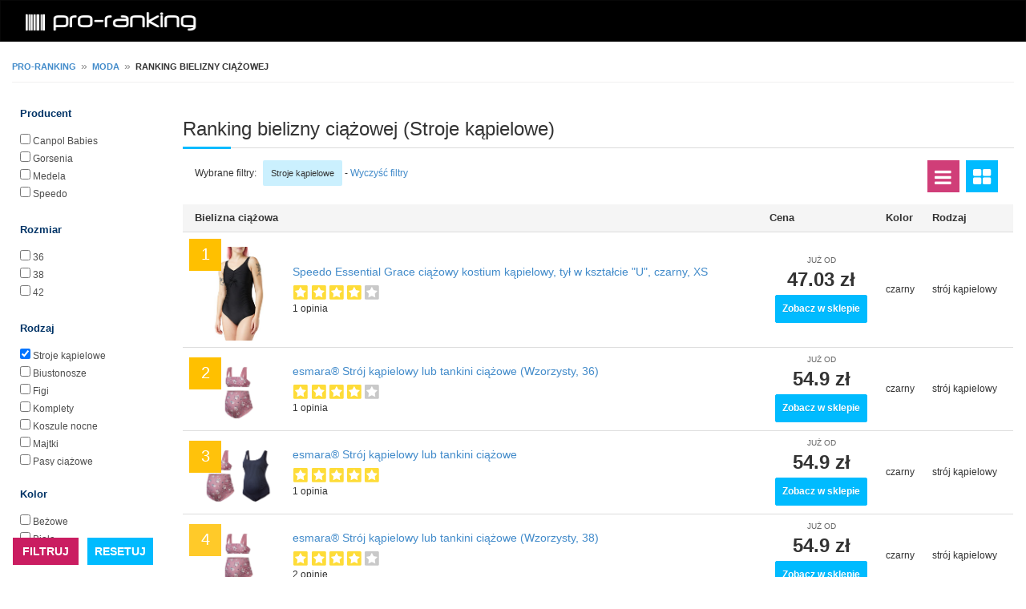

--- FILE ---
content_type: text/html; charset=UTF-8
request_url: https://www.pro-ranking.pl/category/index/val/bielizna-ciazowa/filtruj/Stroje+k%C4%85pielowe
body_size: 5982
content:
<!DOCTYPE html PUBLIC "-//W3C//DTD HTML 4.01 Transitional//EN" "http://www.w3.org/TR/html4/loose.dtd">
<html lang="pl">
<head>
    <!-- TradeDoubler site verification 3038597 -->
	<meta http-equiv="Content-Type" content="text/html; charset=UTF-8">
    <meta name="msvalidate.01" content="187B738392EB35DF6778EB5838F69F2E" />

	<title>RANKING BIELIZNY CIĄŻOWEJ STROJE KĄPIELOWE - pro-ranking.pl</title>
    <meta name="viewport" content="width=device-width, initial-scale=1.0, minimum-scale=1.0, maximum-scale=5.0, user-scalable=yes">

    <meta name="keywords" content="Bielizna ciążowa Stroje kąpielowe, Ranking Bielizna ciążowa Stroje kąpielowe, Ranking bielizny ciążowej Stroje kąpielowe, Opinie, Najniższe ceny, Polecane"/>
    <meta name="description" content="Ranking bielizny ciążowej Stroje kąpielowe ✅. Najlepsze Bielizna ciążowa Stroje kąpielowe ✅. Sprawdź opinie i dane techniczne w serwisie pro-ranking.pl" />

    <link rel="Shortcut icon" href="https://www.pro-ranking.pl/css/favicon.ico" />

	<link rel="stylesheet" href="/css/bootstrap.css">
	<link rel="stylesheet" href="/css/bootstrap-theme.css">
	<link rel="stylesheet" href="/css/style.css?41">

	<script type="text/javascript" src="/main/js/jquery.min.js"></script>
	<script type="text/javascript" src="/main/js/bootstrap.min.js"></script>
    <script type="text/javascript" src="/js/script.js?7"></script>

	<!-- HTML5 shim and Respond.js IE8 support of HTML5 elements and media queries -->
    <!--[if lt IE 9]>
      <script src="/js/libs/html5shiv.js"></script>
      <script src="/js/libs/respond.min.js"></script>
    <![endif]-->

    <!-- Global site tag (gtag.js) - Google Analytics -->
    <script async src="https://www.googletagmanager.com/gtag/js?id=UA-20992443-6"></script>
    <script>
        window.dataLayer = window.dataLayer || [];
        function gtag(){dataLayer.push(arguments);}
        gtag('js', new Date());

        gtag('config', 'UA-20992443-6');
    </script>

    <!-- Matomo -->
    <script type="text/javascript">
                var _paq = window._paq || [];
        /* tracker methods like "setCustomDimension" should be called before "trackPageView" */
        _paq.push(['trackPageView']);
        _paq.push(['enableLinkTracking']);
        (function() {
            var u="https://piwik.pay4click.pl/";
            _paq.push(['setTrackerUrl', u+'matomo.php']);
            _paq.push(['setSiteId', '1']);
            _paq.push(['setSecureCookie', true]);
            var d=document, g=d.createElement('script'), s=d.getElementsByTagName('script')[0];
            g.type='text/javascript'; g.async=true; g.defer=true; g.src=u+'matomo.js'; s.parentNode.insertBefore(g,s);
        })();
            </script>
    <!-- End Matomo Code -->

    
        <link rel="stylesheet" href="/main/css/font-awesome.min.css">

</head>
<body>

	<!-- Wrap --> 
	<div class="wrap">
		
		<!-- Fixed navbar -->
	    <div class="navbar navbar-inverse navbar-fixedddd-top" role="navigation">
	    	<div class="containerr">
	    		<div class="navbar-header">
	    			<a style="padding: 0 0 0 5px;" class="navbar-brand" href="/"><img alt="pro-ranking" src="/css/logo.png" width="250" height="50"/></a>
	    		</div>
	    		
	    		<div class="pull-right">
                    <!--	    			<div id="search-form" class="pull-right">-->
<!--	    				<form action="#" method="get">-->
<!--	    					<input type="text" class="search-text-box">-->
<!--	    				</form>-->
<!--	    			</div>-->
	    		</div>
				
			</div>
	    </div>
	    <!-- Fixed navbar End -->
	    
	    
	    <!-- Content start -->
	    <div class="containerr">

            <!-- Breadcrumb start -->
            <div id="breadcrumbs" style="margin: 0 15px;">
                <div id="bread-crumb">
 <span id="bread_comp_name" class="bread-wrap"><a href="/">pro-ranking</a></span>
        <span class="bread-sep">»</span>
 <span id="bread_comp_name" class="bread-wrap"><a href="/department/index/val/moda">Moda</a></span>
        <span class="bread-sep">»</span>
 <span id="bread_comp_name" class="bread-wrap">ranking bielizny ciążowej</span>
</div>
            </div>
            <!-- Breadcrumb end -->
		    
			<!--<h3 style="margin-bottom: 35px; margin-top: 15px">Ranking --><!--</h3>-->
<div class="row category-page" data-category-sename="bielizna-ciazowa">

            <!-- Belka z filtrami -->
        <div id="filterColumnHorizontal" class="section filter-box col-xs-12 col-sm-12 col-md-2">

            <fieldset id="arrow-down"></fieldset>

            <div class="content">
                <form action="#" method="get" id="filterColumnForm">
                                            <div class="item  expanded">
                            <div class="fltName">Producent</div>
                            <div class="fltListContainer">
                                <div class="fltList">
                                                                            <input class="filter_opt"                                                type="checkbox" value="Canpol Babies">
                                        <a href="/category/index/val/bielizna-ciazowa/filtruj/Canpol+Babies">
                                            Canpol Babies                                        </a><br>
                                                                            <input class="filter_opt"                                                type="checkbox" value="Gorsenia">
                                        <a href="/category/index/val/bielizna-ciazowa/filtruj/Gorsenia">
                                            Gorsenia                                        </a><br>
                                                                            <input class="filter_opt"                                                type="checkbox" value="Medela">
                                        <a href="/category/index/val/bielizna-ciazowa/filtruj/Medela">
                                            Medela                                        </a><br>
                                                                            <input class="filter_opt"                                                type="checkbox" value="Speedo">
                                        <a href="/category/index/val/bielizna-ciazowa/filtruj/Speedo">
                                            Speedo                                        </a><br>
                                                                    </div>

                            </div>
                        </div>
                                                <div class="item r expanded">
                            <div class="fltName">Rozmiar</div>
                            <div class="fltListContainer">
                                <div class="fltList">
                                                                            <input class="filter_opt"                                                type="checkbox" value="36">
                                        <a href="/category/index/val/bielizna-ciazowa/filtruj/36">
                                            36                                        </a><br>
                                                                            <input class="filter_opt"                                                type="checkbox" value="38">
                                        <a href="/category/index/val/bielizna-ciazowa/filtruj/38">
                                            38                                        </a><br>
                                                                            <input class="filter_opt"                                                type="checkbox" value="42">
                                        <a href="/category/index/val/bielizna-ciazowa/filtruj/42">
                                            42                                        </a><br>
                                                                    </div>

                            </div>
                        </div>
                                                <div class="item b expanded">
                            <div class="fltName">Rodzaj</div>
                            <div class="fltListContainer">
                                <div class="fltList">
                                                                            <input class="filter_opt" checked                                               type="checkbox" value="Stroje kąpielowe">
                                        <a href="/category/index/val/bielizna-ciazowa/filtruj/Stroje+k%C4%85pielowe">
                                            Stroje kąpielowe                                        </a><br>
                                                                            <input class="filter_opt"                                                type="checkbox" value="Biustonosze">
                                        <a href="/category/index/val/bielizna-ciazowa/filtruj/Biustonosze">
                                            Biustonosze                                        </a><br>
                                                                            <input class="filter_opt"                                                type="checkbox" value="Figi">
                                        <a href="/category/index/val/bielizna-ciazowa/filtruj/Figi">
                                            Figi                                        </a><br>
                                                                            <input class="filter_opt"                                                type="checkbox" value="Komplety">
                                        <a href="/category/index/val/bielizna-ciazowa/filtruj/Komplety">
                                            Komplety                                        </a><br>
                                                                            <input class="filter_opt"                                                type="checkbox" value="Koszule nocne">
                                        <a href="/category/index/val/bielizna-ciazowa/filtruj/Koszule+nocne">
                                            Koszule nocne                                        </a><br>
                                                                            <input class="filter_opt"                                                type="checkbox" value="Majtki">
                                        <a href="/category/index/val/bielizna-ciazowa/filtruj/Majtki">
                                            Majtki                                        </a><br>
                                                                            <input class="filter_opt"                                                type="checkbox" value="Pasy ciążowe">
                                        <a href="/category/index/val/bielizna-ciazowa/filtruj/Pasy+ci%C4%85%C5%BCowe">
                                            Pasy ciążowe                                        </a><br>
                                                                            <input class="filter_opt"                                                type="checkbox" value="Piżamy">
                                        <a href="/category/index/val/bielizna-ciazowa/filtruj/Pi%C5%BCamy">
                                            Piżamy                                        </a><br>
                                                                            <input class="filter_opt"                                                type="checkbox" value="Rajstopy">
                                        <a href="/category/index/val/bielizna-ciazowa/filtruj/Rajstopy">
                                            Rajstopy                                        </a><br>
                                                                            <input class="filter_opt"                                                type="checkbox" value="Szlafroki">
                                        <a href="/category/index/val/bielizna-ciazowa/filtruj/Szlafroki">
                                            Szlafroki                                        </a><br>
                                                                    </div>

                            </div>
                        </div>
                                                <div class="item  expanded">
                            <div class="fltName">Kolor</div>
                            <div class="fltListContainer">
                                <div class="fltList">
                                                                            <input class="filter_opt"                                                type="checkbox" value="Beżowe">
                                        <a href="/category/index/val/bielizna-ciazowa/filtruj/Be%C5%BCowe">
                                            Beżowe                                        </a><br>
                                                                            <input class="filter_opt"                                                type="checkbox" value="Białe">
                                        <a href="/category/index/val/bielizna-ciazowa/filtruj/Bia%C5%82e">
                                            Białe                                        </a><br>
                                                                            <input class="filter_opt"                                                type="checkbox" value="Czarne">
                                        <a href="/category/index/val/bielizna-ciazowa/filtruj/Czarne">
                                            Czarne                                        </a><br>
                                                                    </div>

                            </div>
                        </div>
                                                <div class="item r expanded">
                            <div class="fltName">Materiał</div>
                            <div class="fltListContainer">
                                <div class="fltList">
                                                                            <input class="filter_opt"                                                type="checkbox" value="Bawełna">
                                        <a href="/category/index/val/bielizna-ciazowa/filtruj/Bawe%C5%82na">
                                            Bawełna                                        </a><br>
                                                                            <input class="filter_opt"                                                type="checkbox" value="Elastan">
                                        <a href="/category/index/val/bielizna-ciazowa/filtruj/Elastan">
                                            Elastan                                        </a><br>
                                                                    </div>

                            </div>
                        </div>
                                                <div class="item b expanded">
                            <div class="fltName">Cechy dodatkowe</div>
                            <div class="fltListContainer">
                                <div class="fltList">
                                                                            <input class="filter_opt"                                                type="checkbox" value="Bez fiszbin">
                                        <a href="/category/index/val/bielizna-ciazowa/filtruj/Bez+fiszbin">
                                            Bez fiszbin                                        </a><br>
                                                                            <input class="filter_opt"                                                type="checkbox" value="Bezszwowe">
                                        <a href="/category/index/val/bielizna-ciazowa/filtruj/Bezszwowe">
                                            Bezszwowe                                        </a><br>
                                                                            <input class="filter_opt"                                                type="checkbox" value="Do karmienia">
                                        <a href="/category/index/val/bielizna-ciazowa/filtruj/Do+karmienia">
                                            Do karmienia                                        </a><br>
                                                                            <input class="filter_opt"                                                type="checkbox" value="Do porodu">
                                        <a href="/category/index/val/bielizna-ciazowa/filtruj/Do+porodu">
                                            Do porodu                                        </a><br>
                                                                            <input class="filter_opt"                                                type="checkbox" value="Multipak">
                                        <a href="/category/index/val/bielizna-ciazowa/filtruj/Multipak">
                                            Multipak                                        </a><br>
                                                                            <input class="filter_opt"                                                type="checkbox" value="Po porodzie">
                                        <a href="/category/index/val/bielizna-ciazowa/filtruj/Po+porodzie">
                                            Po porodzie                                        </a><br>
                                                                    </div>

                            </div>
                        </div>
                                                <div class="item  expanded">
                            <div class="fltName">Wzór</div>
                            <div class="fltListContainer">
                                <div class="fltList">
                                                                            <input class="filter_opt"                                                type="checkbox" value="Gładkie">
                                        <a href="/category/index/val/bielizna-ciazowa/filtruj/G%C5%82adkie">
                                            Gładkie                                        </a><br>
                                                                            <input class="filter_opt"                                                type="checkbox" value="Koronka">
                                        <a href="/category/index/val/bielizna-ciazowa/filtruj/Koronka">
                                            Koronka                                        </a><br>
                                                                            <input class="filter_opt"                                                type="checkbox" value="Kropki">
                                        <a href="/category/index/val/bielizna-ciazowa/filtruj/Kropki">
                                            Kropki                                        </a><br>
                                                                    </div>

                            </div>
                        </div>
                                            <div style="clear:both"></div>
                </form>
            </div>
            <div style="clear: both"></div>

            <div id="scroll_button" style="background-color: rgba(255,255,255,.8); margin-top: 15px">
                <div class="cat-choose gray" style="float: left; margin-right: 10px;">
                    <div id="filter-submit" class="search-bt">FILTRUJ</div>
                    <fieldset id="arrow-right"></fieldset>
                </div>
                <div class="cat-choose gray" style="float: left">
                    <div
                            onclick="window.location.href = '/category/index/val/bielizna-ciazowa'"
                            style="background-color: #00BBFF;" class="search-bt">RESETUJ
                    </div>
                    <fieldset id="arrow-right"></fieldset>
                </div>

                <div style="clear: both"></div>
            </div>

            <div style="clear: both"></div>
        </div>
        
    <!-- Ranking produktow -->
        <div class="col-xs-12 col-sm-12 col-md-10">

        
        <div class="section-title">
            <h1 class="title">Ranking bielizny ciążowej (Stroje kąpielowe)</h1>
        </div>

        <div class="row">
            <div class="col-xs-7 col-sm-10 col-md-10 col-md-10" style="margin-bottom: 10px">
                                Wybrane filtry:
                                            <span class="tagl-item"><span class="tagl-text">Stroje kąpielowe</span><span
                                    class="tagl-x">×</span></span>
                                        -
                    <a href="/category/index/val/bielizna-ciazowa">Wyczyść
                        filtry</a>
                        </div>

            <div class="col-xs-5 col-sm-2 col-md-2 col-md-2 row-filter" style="display: block;">

                <a href="#" class="list-view list active" style="margin-bottom: 5px;">
                    <i class="fa fa-bars fa-2x"></i>
                </a>
                <a class="list-view grid" href="#">
                    <i class="fa fa-th-large fa-2x"></i>
                </a>
            </div>

        </div>

        <div style="clear: both"></div>

        <!-- ranking -->
        <div class="table-responsive rank-table">
    <table class="table">

        <thead>
        <tr>
            <th colspan="2" style="padding-left: 15px">
                Bielizna ciążowa            </th>
            <th>
                Cena
            </th>
            <th>Kolor</th><th>Rodzaj</th>        </tr>
        </thead>

        <tbody>
                        <tr>
            <td style="text-align: center;">
                <div style="position: relative;">
                    <div class="list-rank">
                        <div style="opacity: 2;">
                            <span>1</span>
                        </div>
                    </div>
                    <img
                            onclick="_paq.push(['trackEvent', 'ppRedirect', 'category_rank', 'img']);"
                            id="ppRedirect_2514_77354032_img"
                            class="list-img"
                            alt="Speedo Essential Grace ciążowy kostium kąpielowy, tył w kształcie "U", czarny, XS"
                            src="https://ocdn.eu/photo-offers-prod/offers/2195173188_22b17db941c152f5485e85c64b36dd4d.webp"
                    />
                </div>
            </td>
            <td>
                <a style="font-size: 14px"
                                onclick="_paq.push(['trackEvent', 'ppRedirect', 'category_rank', 'link']);"
                id="aRedirect_2514_77354032_a"
                href="/click/index/url/MjUxNF83NzM1NDAzMl9TcGVlZG8gRXNzZW50aWFsIEdyYWNlIGNpxIXFvG93eSBrb3N0aXVtIGvEhXBpZWxvd3ksIHR5xYIgdyBrc3p0YcWCY2llICJVIiwgY3phcm55LCBYUw%253D%253D/type/sk"
                target="_blank"
                rel="nofollow noopener"
                >
                Speedo Essential Grace ciążowy kostium kąpielowy, tył w kształcie "U", czarny, XS                </a>

                                <div class="rating-star clearfix list-op-stars">
                                        <i class="i icon-rating yellow"></i>
                                        <i class="i icon-rating yellow"></i>
                                        <i class="i icon-rating yellow"></i>
                                        <i class="i icon-rating yellow"></i>
                                                            <i class="i icon-rating"></i>
                                    </div>
                <div class="s-layer ur-num-rate list-op-text">1 opinia</div>
                
            </td>
            <td class="text-center">
                <div class="tb-price-txt">już od</div>
                <div class="tb-price-flt">47.03 zł</div>
                <div
                        onclick="_paq.push(['trackEvent', 'ppRedirect', 'category_rank', 'button']);"
                        id="ppRedirect_2514_77354032_b"
                        class="stnd-btn bg-blue afl-trigger afl-cta-btn ppRedirect">
                    Zobacz w sklepie
                </div>
            </td>

            <!-- Dane techniczne -->
            <td>czarny</td><td>strój kąpielowy</td>        </tr>
                        <tr>
            <td style="text-align: center;">
                <div style="position: relative;">
                    <div class="list-rank">
                        <div style="opacity: 1.1812322182993;">
                            <span>2</span>
                        </div>
                    </div>
                    <img
                            onclick="_paq.push(['trackEvent', 'ppRedirect', 'category_rank', 'img']);"
                            id="ppRedirect_2514_943974731_img"
                            class="list-img"
                            alt="esmara® Strój kąpielowy lub tankini ciążowe (Wzorzysty, 36)"
                            src="https://ocdn.eu/photo-offers-prod/offers/2455433784_833fb06540324cbf1e1f44fd1fd91f19.webp"
                    />
                </div>
            </td>
            <td>
                <a style="font-size: 14px"
                                onclick="_paq.push(['trackEvent', 'ppRedirect', 'category_rank', 'link']);"
                id="aRedirect_2514_943974731_a"
                href="/click/index/url/MjUxNF85NDM5NzQ3MzFfZXNtYXJhwq4gU3Ryw7NqIGvEhXBpZWxvd3kgbHViIHRhbmtpbmkgY2nEhcW8b3dlIChXem9yenlzdHksIDM2KQ%253D%253D/type/sk"
                target="_blank"
                rel="nofollow noopener"
                >
                esmara® Strój kąpielowy lub tankini ciążowe (Wzorzysty, 36)                </a>

                                <div class="rating-star clearfix list-op-stars">
                                        <i class="i icon-rating yellow"></i>
                                        <i class="i icon-rating yellow"></i>
                                        <i class="i icon-rating yellow"></i>
                                        <i class="i icon-rating yellow"></i>
                                                            <i class="i icon-rating"></i>
                                    </div>
                <div class="s-layer ur-num-rate list-op-text">1 opinia</div>
                
            </td>
            <td class="text-center">
                <div class="tb-price-txt">już od</div>
                <div class="tb-price-flt">54.9 zł</div>
                <div
                        onclick="_paq.push(['trackEvent', 'ppRedirect', 'category_rank', 'button']);"
                        id="ppRedirect_2514_943974731_b"
                        class="stnd-btn bg-blue afl-trigger afl-cta-btn ppRedirect">
                    Zobacz w sklepie
                </div>
            </td>

            <!-- Dane techniczne -->
            <td>czarny</td><td>strój kąpielowy</td>        </tr>
                        <tr>
            <td style="text-align: center;">
                <div style="position: relative;">
                    <div class="list-rank">
                        <div style="opacity: 0.95301071608101;">
                            <span>3</span>
                        </div>
                    </div>
                    <img
                            onclick="_paq.push(['trackEvent', 'ppRedirect', 'category_rank', 'img']);"
                            id="ppRedirect_2514_943983160_img"
                            class="list-img"
                            alt="esmara® Strój kąpielowy lub tankini ciążowe"
                            src="https://ocdn.eu/photo-offers-prod/offers/2455442462_6808a606a92232823a36e0eb427b9b0f.webp"
                    />
                </div>
            </td>
            <td>
                <a style="font-size: 14px"
                                onclick="_paq.push(['trackEvent', 'ppRedirect', 'category_rank', 'link']);"
                id="aRedirect_2514_943983160_a"
                href="/click/index/url/MjUxNF85NDM5ODMxNjBfZXNtYXJhwq4gU3Ryw7NqIGvEhXBpZWxvd3kgbHViIHRhbmtpbmkgY2nEhcW8b3dl/type/sk"
                target="_blank"
                rel="nofollow noopener"
                >
                esmara® Strój kąpielowy lub tankini ciążowe                </a>

                                <div class="rating-star clearfix list-op-stars">
                                        <i class="i icon-rating yellow"></i>
                                        <i class="i icon-rating yellow"></i>
                                        <i class="i icon-rating yellow"></i>
                                        <i class="i icon-rating yellow"></i>
                                        <i class="i icon-rating yellow"></i>
                                                        </div>
                <div class="s-layer ur-num-rate list-op-text">1 opinia</div>
                
            </td>
            <td class="text-center">
                <div class="tb-price-txt">już od</div>
                <div class="tb-price-flt">54.9 zł</div>
                <div
                        onclick="_paq.push(['trackEvent', 'ppRedirect', 'category_rank', 'button']);"
                        id="ppRedirect_2514_943983160_b"
                        class="stnd-btn bg-blue afl-trigger afl-cta-btn ppRedirect">
                    Zobacz w sklepie
                </div>
            </td>

            <!-- Dane techniczne -->
            <td>czarny</td><td>strój kąpielowy</td>        </tr>
                        <tr>
            <td style="text-align: center;">
                <div style="position: relative;">
                    <div class="list-rank">
                        <div style="opacity: 0.83811956839281;">
                            <span>4</span>
                        </div>
                    </div>
                    <img
                            onclick="_paq.push(['trackEvent', 'ppRedirect', 'category_rank', 'img']);"
                            id="ppRedirect_2514_943972822_img"
                            class="list-img"
                            alt="esmara® Strój kąpielowy lub tankini ciążowe (Wzorzysty, 38)"
                            src="https://ocdn.eu/photo-offers-prod/offers/2455426762_833fb06540324cbf1e1f44fd1fd91f19.webp"
                    />
                </div>
            </td>
            <td>
                <a style="font-size: 14px"
                                onclick="_paq.push(['trackEvent', 'ppRedirect', 'category_rank', 'link']);"
                id="aRedirect_2514_943972822_a"
                href="/click/index/url/MjUxNF85NDM5NzI4MjJfZXNtYXJhwq4gU3Ryw7NqIGvEhXBpZWxvd3kgbHViIHRhbmtpbmkgY2nEhcW8b3dlIChXem9yenlzdHksIDM4KQ%253D%253D/type/sk"
                target="_blank"
                rel="nofollow noopener"
                >
                esmara® Strój kąpielowy lub tankini ciążowe (Wzorzysty, 38)                </a>

                                <div class="rating-star clearfix list-op-stars">
                                        <i class="i icon-rating yellow"></i>
                                        <i class="i icon-rating yellow"></i>
                                        <i class="i icon-rating yellow"></i>
                                        <i class="i icon-rating yellow"></i>
                                                            <i class="i icon-rating"></i>
                                    </div>
                <div class="s-layer ur-num-rate list-op-text">2 opinie</div>
                
            </td>
            <td class="text-center">
                <div class="tb-price-txt">już od</div>
                <div class="tb-price-flt">54.9 zł</div>
                <div
                        onclick="_paq.push(['trackEvent', 'ppRedirect', 'category_rank', 'button']);"
                        id="ppRedirect_2514_943972822_b"
                        class="stnd-btn bg-blue afl-trigger afl-cta-btn ppRedirect">
                    Zobacz w sklepie
                </div>
            </td>

            <!-- Dane techniczne -->
            <td>czarny</td><td>strój kąpielowy</td>        </tr>
                        <tr>
            <td style="text-align: center;">
                <div style="position: relative;">
                    <div class="list-rank">
                        <div style="opacity: 0.76644858667451;">
                            <span>5</span>
                        </div>
                    </div>
                    <img
                            onclick="_paq.push(['trackEvent', 'ppRedirect', 'category_rank', 'img']);"
                            id="ppRedirect_2514_943978207_img"
                            class="list-img"
                            alt="esmara® Strój kąpielowy lub tankini ciążowe (Wzorzysty, 42)"
                            src="https://ocdn.eu/photo-offers-prod/offers/2455450785_833fb06540324cbf1e1f44fd1fd91f19.webp"
                    />
                </div>
            </td>
            <td>
                <a style="font-size: 14px"
                                onclick="_paq.push(['trackEvent', 'ppRedirect', 'category_rank', 'link']);"
                id="aRedirect_2514_943978207_a"
                href="/click/index/url/MjUxNF85NDM5NzgyMDdfZXNtYXJhwq4gU3Ryw7NqIGvEhXBpZWxvd3kgbHViIHRhbmtpbmkgY2nEhcW8b3dlIChXem9yenlzdHksIDQyKQ%253D%253D/type/sk"
                target="_blank"
                rel="nofollow noopener"
                >
                esmara® Strój kąpielowy lub tankini ciążowe (Wzorzysty, 42)                </a>

                                <div class="rating-star clearfix list-op-stars">
                                        <i class="i icon-rating yellow"></i>
                                        <i class="i icon-rating yellow"></i>
                                        <i class="i icon-rating yellow"></i>
                                        <i class="i icon-rating yellow"></i>
                                                            <i class="i icon-rating"></i>
                                    </div>
                <div class="s-layer ur-num-rate list-op-text">4 opinie</div>
                
            </td>
            <td class="text-center">
                <div class="tb-price-txt">już od</div>
                <div class="tb-price-flt">54.9 zł</div>
                <div
                        onclick="_paq.push(['trackEvent', 'ppRedirect', 'category_rank', 'button']);"
                        id="ppRedirect_2514_943978207_b"
                        class="stnd-btn bg-blue afl-trigger afl-cta-btn ppRedirect">
                    Zobacz w sklepie
                </div>
            </td>

            <!-- Dane techniczne -->
            <td>czarny</td><td>strój kąpielowy</td>        </tr>
                        <tr>
            <td style="text-align: center;">
                <div style="position: relative;">
                    <div class="list-rank">
                        <div style="opacity: 0.71639409556763;">
                            <span>6</span>
                        </div>
                    </div>
                    <img
                            onclick="_paq.push(['trackEvent', 'ppRedirect', 'category_rank', 'img']);"
                            id="ppRedirect_2514_943989875_img"
                            class="list-img"
                            alt="esmara® Strój kąpielowy lub tankini ciążowe (Wzorzysty, 40)"
                            src="https://ocdn.eu/photo-offers-prod/offers/2455442463_833fb06540324cbf1e1f44fd1fd91f19.webp"
                    />
                </div>
            </td>
            <td>
                <a style="font-size: 14px"
                                onclick="_paq.push(['trackEvent', 'ppRedirect', 'category_rank', 'link']);"
                id="aRedirect_2514_943989875_a"
                href="/click/index/url/MjUxNF85NDM5ODk4NzVfZXNtYXJhwq4gU3Ryw7NqIGvEhXBpZWxvd3kgbHViIHRhbmtpbmkgY2nEhcW8b3dlIChXem9yenlzdHksIDQwKQ%253D%253D/type/sk"
                target="_blank"
                rel="nofollow noopener"
                >
                esmara® Strój kąpielowy lub tankini ciążowe (Wzorzysty, 40)                </a>

                                <div class="rating-star clearfix list-op-stars">
                                        <i class="i icon-rating yellow"></i>
                                        <i class="i icon-rating yellow"></i>
                                        <i class="i icon-rating yellow"></i>
                                        <i class="i icon-rating yellow"></i>
                                        <i class="i icon-rating yellow"></i>
                                                        </div>
                <div class="s-layer ur-num-rate list-op-text">3 opinie</div>
                
            </td>
            <td class="text-center">
                <div class="tb-price-txt">już od</div>
                <div class="tb-price-flt">54.9 zł</div>
                <div
                        onclick="_paq.push(['trackEvent', 'ppRedirect', 'category_rank', 'button']);"
                        id="ppRedirect_2514_943989875_b"
                        class="stnd-btn bg-blue afl-trigger afl-cta-btn ppRedirect">
                    Zobacz w sklepie
                </div>
            </td>

            <!-- Dane techniczne -->
            <td>czarny</td><td>strój kąpielowy</td>        </tr>
                        </tbody>

    </table>

</div>
        <!-- paginator -->
        <style>
    .pagination > li > a, .pagination > li > span {
        border: none;
        color: #212529;
        margin-top: 2px;
    }
    .pagination > .active > a, .pagination > .active > span, .pagination > .active > a:hover, .pagination > .active > span:hover, .pagination > .active > a:focus, .pagination > .active > span:focus {
        border: none;
        background-color: #2e2e2e;
        margin-top: 2px;
    }
</style>
    
    </div>
    <div style="clear: both"></div>
</div>


<div class="section top">
    <div class="inner">
        <div class="section-title">
            <h3 class="title">Bielizna ciążowa - Top 3</h3>
        </div>
        <br/><br/>

        <div class="table-responsive">
            <table class="table">
                <tbody>

                <tr style="text-align: center;">
                    <td style="border-top: none;"></td>

                                            <td style="border-top: none; width: 33%">
                            <div style="position: relative;">
                                <div class="top-position">
                                    <div class="top-number">
                                        <span>1</span>
                                    </div>
                                </div>
                                <img class="top-img" alt="top Speedo Essential Grace ciążowy kostium kąpielowy, tył w kształcie "U", czarny, XS" src="https://ocdn.eu/photo-offers-prod/offers/2195173188_22b17db941c152f5485e85c64b36dd4d.webp"/>
                                <span
                                        style="display: block; padding: 10px; font-weight: bold; font-size: 15px">Speedo Essential Grace ciążowy kostium kąpielowy, tył w kształcie "U", czarny, XS</span>
                            </div>
                        </td>
                                                <td style="border-top: none; width: 33%">
                            <div style="position: relative;">
                                <div class="top-position">
                                    <div class="top-number">
                                        <span>2</span>
                                    </div>
                                </div>
                                <img class="top-img" alt="top esmara® Strój kąpielowy lub tankini ciążowe (Wzorzysty, 36)" src="https://ocdn.eu/photo-offers-prod/offers/2455433784_833fb06540324cbf1e1f44fd1fd91f19.webp"/>
                                <span
                                        style="display: block; padding: 10px; font-weight: bold; font-size: 15px">esmara® Strój kąpielowy lub tankini ciążowe (Wzorzysty, 36)</span>
                            </div>
                        </td>
                                                <td style="border-top: none; width: 33%">
                            <div style="position: relative;">
                                <div class="top-position">
                                    <div class="top-number">
                                        <span>3</span>
                                    </div>
                                </div>
                                <img class="top-img" alt="top esmara® Strój kąpielowy lub tankini ciążowe" src="https://ocdn.eu/photo-offers-prod/offers/2455442462_6808a606a92232823a36e0eb427b9b0f.webp"/>
                                <span
                                        style="display: block; padding: 10px; font-weight: bold; font-size: 15px">esmara® Strój kąpielowy lub tankini ciążowe</span>
                            </div>
                        </td>
                                        </tr>

                <tr style="text-align: center;">
                    <td class="tab-title">Cena:</td>
                                            <td>
                            <div class="tb-price-flt t-price">47.03 zł</div>
                            <div
                                    onclick="_paq.push(['trackEvent', 'ppRedirect', 'category_top', 'button']);"
                                    id="ppRedirect_2514_77354032"
                                    class="stnd-btn bg-blue afl-trigger afl-cta-btn ppRedirect">
                                Zobacz w sklepie
                            </div>
                        </td>
                                                <td>
                            <div class="tb-price-flt t-price">54.9 zł</div>
                            <div
                                    onclick="_paq.push(['trackEvent', 'ppRedirect', 'category_top', 'button']);"
                                    id="ppRedirect_2514_943974731"
                                    class="stnd-btn bg-blue afl-trigger afl-cta-btn ppRedirect">
                                Zobacz w sklepie
                            </div>
                        </td>
                                                <td>
                            <div class="tb-price-flt t-price">54.9 zł</div>
                            <div
                                    onclick="_paq.push(['trackEvent', 'ppRedirect', 'category_top', 'button']);"
                                    id="ppRedirect_2514_943983160"
                                    class="stnd-btn bg-blue afl-trigger afl-cta-btn ppRedirect">
                                Zobacz w sklepie
                            </div>
                        </td>
                                        </tr>


                                    <tr style="text-align: center; font-size: 13px;">
                        <td class="tab-title">Ocena:</td>
                                                    <td>
                                <div class="rating-star clearfix list-op-stars" style="width: 100%">
                                                                            <i class="i icon-rating yellow"></i>
                                                                            <i class="i icon-rating yellow"></i>
                                                                            <i class="i icon-rating yellow"></i>
                                                                            <i class="i icon-rating yellow"></i>
                                                                                                                <i class="i icon-rating"></i>
                                                                    </div>
                                <div class="s-layer ur-num-rate list-op-text">1 opinia</div>
                            </td>
                                                        <td>
                                <div class="rating-star clearfix list-op-stars" style="width: 100%">
                                                                            <i class="i icon-rating yellow"></i>
                                                                            <i class="i icon-rating yellow"></i>
                                                                            <i class="i icon-rating yellow"></i>
                                                                            <i class="i icon-rating yellow"></i>
                                                                                                                <i class="i icon-rating"></i>
                                                                    </div>
                                <div class="s-layer ur-num-rate list-op-text">1 opinia</div>
                            </td>
                                                        <td>
                                <div class="rating-star clearfix list-op-stars" style="width: 100%">
                                                                            <i class="i icon-rating yellow"></i>
                                                                            <i class="i icon-rating yellow"></i>
                                                                            <i class="i icon-rating yellow"></i>
                                                                            <i class="i icon-rating yellow"></i>
                                                                            <i class="i icon-rating yellow"></i>
                                                                                                        </div>
                                <div class="s-layer ur-num-rate list-op-text">1 opinia</div>
                            </td>
                                                </tr>
                
                

                                    <tr style="text-align: center; font-size: 13px;">
                        <td class="tab-title">Kolor:</td>
                        <td>czarny</td><td>czarny</td><td>czarny</td>                    </tr>
                                        <tr style="text-align: center; font-size: 13px;">
                        <td class="tab-title">Rodzaj:</td>
                        <td>strój kąpielowy</td><td>strój kąpielowy</td><td>strój kąpielowy</td>                    </tr>
                    
                </tbody>
            </table>
        </div>


        <div style="clear: both"></div>

    </div>

    </div>





<script type="text/javascript">
    var CATEGORY_URL = '/category/index/val/bielizna-ciazowa';

    // $(document).ready(function () {
    //     $(function () {
    //         $('[data-toggle="tooltip"]').tooltip()
    //     })
    // });

    // przelaczamy widok na kafelkowy
    $(document).ready(function () {
        // $('.list-view.grid').trigger( "click" );
    });

    
    $(document).ready(function () {
        $("img.list-img, img.top-img").each(function() {
            $(this).error(function() {
                $(this).attr("src", "/images/none.png");
            });
        });
    });
</script>

	    </div> <!-- /container-fluid -->
		<!-- Content End -->
		
	</div>
	<!-- Wrap End -->

    <div style="clear: both"></div>

    <!-- Footer Start -->
    <footer id="footer row">
        <div class="footer-bottom">
            <div class="containerr">
                <div class="row">
                    <div style="text-align: center" class="col-lg-12 col-md-12 col-xs-12 col-sm-12">
                        &copy; Copyright 2026 |
                        All Rights Reserved |
                        <a href="/doc/regulamin" target="_blank" rel="nofollow">Ciasteczka</a> |
                        <a href="/doc/site-map">Mapa strony</a> |
                        <a href="https://www.rangeo.pl" target="_blank">Ranking Procesorów</a><br />
<!--                        -->                            <p style="margin: -10px 0 0 0">Dane do rankingów dostarcza porównywarka cen</p>
<!--                        -->                    </div>

                </div>
            </div>
        </div>
    </footer>
    <!-- Footer End -->

</body>
</html>

--- FILE ---
content_type: text/css
request_url: https://www.pro-ranking.pl/css/style.css?41
body_size: 5073
content:
html, body {
    height: 100%;
}

body {
	margin:0;
	padding:0;
}

.wrap {
	min-height: 100%;
}


/* HEAD */
.navbar {
    border-radius: 0;
}

.navbar-inverse {
    background: #000 !important;
    /*background-image: -moz-linear-gradient(center top , #333333, #222222);*/
}

.pull-right {
    float: right !important;
    margin: 6px 8px 0 0;
}
#search-form .search-text-box {
    background-color: #FFFFFF;
    background-image: url("http://demo.fifothemes.com/pixma/css/../img/search-icon.png");
    background-position: 6px 56%;
    background-repeat: no-repeat;
    border: 0 none;
    border-radius: 30px;
    box-shadow: none;
    color: rgba(0, 0, 0, 0);
    cursor: pointer;
    font-size: 13px;
    height: 25px;
    line-height: 18px;
    margin: 0;
    padding: 0;
    transition: all 0.3s ease-in-out 0s;
    width: 25px;
}
#search-form .search-text-box:focus {
    background-color: #FFFFFF;
    border: 0 none;
    color: #888888;
    cursor: text;
    font-size: 13px;
    height: 25px;
    padding: 0 15px 1px 25px;
    text-align: left;
    width: 170px;
}



/* STRONA GLOWNA */

.thumbnail {
	padding: 0;
	border-radius: 0;
    border: none;
}

.thumbnail_box {
    padding: 15px 15px 0 15px;
    background: linear-gradient(transparent, black);
    width: 100%;
    min-height: 218px;
}

.thumbnail_box a:hover {
    color: #c1c1c1;
}

.dep_box {
	background: none repeat scroll 0 0 #FFFFFF;
}
.dep_box .thumbnail {
    padding: 15px;
    background-size: cover;
    box-shadow: 0 2px 20px rgba(0,0,0,1), inset 0 0 0 #d1d1d1;
}

.dep_name {
    color: #fff;
    font-weight: bold;
    font-size: 21px;
    padding-left: 0;
    text-transform: uppercase;
}

.dep_row {
	margin-bottom: 20px;
}

.dep_box_name {
    padding: 15px;
    overflow: hidden;
    position: relative;
    color: #ffff;
    font-size: 26px;
    padding-left: 0;
}


.cat_row {
	/*border-top: 1px solid #CCCCCC;*/
	overflow: hidden;
}

.cat_name {
	max-height: 18px;
    overflow: hidden;
    color: #fff;
    display: block;
}

.cat_box {
	padding: 2px 15px;
}

.cat_box:hover {
	/*background: #FAFAFA;*/
	/*border-left: 3px solid #333;*/
}

a:hover {
    color: #4D4D4D;
    text-decoration: none;
}

.dep_row a:hover {
	color: #fff;
}


/* DEPARTMENT */
.list-group-item:first-child, .list-group-item:last-child {
	border-radius: 0;
}

.list-group {
	box-shadow: none;

    z-index: 1000;
    /*width: 1140px;*/
    background: #fff;
}

.list-group-item {
	border: none;
	border-right: 5px solid #fff;
}

.list-group-item.active, .list-group-item:hover {
	background: #F5F5F5 !important;
	color: #555555 !important;
	text-shadow: none !important;
	border-right: 5px solid #000 !important;
}

.list-rank {
    background: #fff;
    width: 40px;
    height: 40px;
    color: #fff;
    font-size: 20px;
    text-align: center;
    position: absolute;
    left: 0;
    top: 0;
}

.list-rank div {
    background: #FFC000;
    width: 100%;
    height: 100%;
    padding-top: 5px;
}

.section {
	overflow: hidden;
}
.section .inner {
	overflow: hidden;

    /*background: #F6F6F6;*/
    padding: 20px;
}





/* CATEGORY */
.table tbody>tr>td {
	vertical-align: middle !important;
}
.tb-price-txt {
    color: #666666;
    display: block;
    font-size: 10px;
    text-transform: uppercase;
    vertical-align: top;
}
.tb-price-flt {
    font-size: 24px;
    font-weight: bold;
    white-space: nowrap;
}


.viz-wrap {
    display: block;
    margin: 0 auto;
    height: 75px;
    width: 85px;
}
.viz-wrap {
    display: inline-block;
    font-weight: bold;
    position: relative;
    text-align: center;
    vertical-align: middle;
}
.viz-wrap .stack-viz {
    background-color: #E7E7E7;
    box-shadow: 1px 0 2px rgba(0, 0, 0, 0.1) inset;
    height: 80%;
    top: 10%;
    width: 24%;
}
.stack-viz .color, .battery-viz .color {
    bottom: 0;
    left: 0;
    position: absolute;
    width: 24%;
}
.viz-wrap .val {
    height: 100%;
    pointer-events: none;
    position: relative;
    width: 100%;
    z-index: 2;
}
.quantity-stack .val {
    right: -16%;
}


/* FOOTER */
#footer {
    margin-top: 30px;
}
.footer-bottom {
    background: none repeat scroll 0 0 #191919;
    color: #888888;
    line-height: 30px;
    padding: 15px;
}
.container:after {
    clear: both;
}
.container {
    width: 1330px;
    margin-left: auto;
    margin-right: auto;
}


#bread-crumb {
    border-bottom: 1px solid #f1f0f0;
	font-family: helvetica;
    margin: 0 0 30px 0;
    position: relative;
    padding-bottom: 10px;
}
#bread-crumb a {
    /*color: #02B1F2;*/
    cursor: pointer;
    text-decoration: none;
}


#bread-crumb .bread-wrap {
    font-size: 11px;
    font-weight: bold;
    text-transform: uppercase;
}
#bread-crumb .bread-sep {
    color: #888888;
    font-size: 14px;
    height: 11px;
    margin: 0 2px 0 2px;
}

#bread-crumb .bread-wrap {
    font-size: 11px;
    font-weight: bold;
    text-transform: uppercase;
}



.nav.nav-pills {
    border-top: 3px solid #EEEEEE;
    border-bottom: 1px solid #EEEEEE;
}

.nav.nav-pills li {
    margin: 0;
    background: #fff;
}

.nav.nav-pills a {
    font-weight: bold;
    text-transform: uppercase;
    border-radius: 0;
}

.nav.nav-pills a.active, .nav.nav-pills a:hover {
    border-top: 3px solid #333333;
    box-shadow: 5px 0 7px -5px rgba(0, 0, 0, 0) inset, -5px 0 7px -5px rgba(0, 0, 0, 0.1) inset;
    color: #4D4D4D;
    margin-top: -3px;
}

.nav.nav-pills a:hover,
.nav.nav-pills .active a,
.nav.nav-pills .active a:hover {
    background-color: #F9F9F9;
    color: #4D4D4D;
}



.tab-title {
    text-align: left;
    font-size: 14px;
    color: #6D6D6D;
    font-weight: bold;
    padding: 20px 5px !important;
}
.pr-title {
    display: block;
    font-weight: bold;
    font-size: 18px;
    margin: 12px;
}




.afl-stacked .afl-cta-btn {
    font-size: 12px;
    line-height: 120%;
    margin: 0;
    padding: 5px 9px;
    white-space: nowrap;
}
.afl-small .stnd-btn {
    font-weight: bold;
    margin-left: 6px;
    padding: 10px 14px;
    vertical-align: top;
}
.bg-blue {
    background-color: #00BBFF !important;
    border-color: #00BBFF !important;
    color: #FFFFFF !important;
    text-shadow: 0 1px 0 rgba(0, 0, 0, 0.1) !important;
}
.stnd-btn {

    background-color: #F5F5F5;
    background-image: -moz-linear-gradient(center bottom , rgba(43, 43, 43, 0.02) 29%, rgba(255, 255, 255, 0) 100%);
    border: 1px solid #DDDDDD;
    border-radius: 2px;
    color: #4D4D4D;
    cursor: pointer;
    display: inline-block;
    font-family: Helvetica,Arial,sans-serif;
    font-weight: bold;
    padding: 8px 8px;
    text-align: center;
    text-shadow: 0 -1px 0 rgba(255, 255, 255, 0.1);
    transition: all 0.3s ease 0s;

    margin: 2px 0;
}
*::-moz-selection {
    background: none repeat scroll 0 0 #00BBFF;
}


.t-price {
    font-size: 24px;
    font-weight: bold;
    white-space: nowrap;
    color: #4D4D4D !important;
}

.list-img {
    cursor: pointer;
    margin: 10px 0 0 10px;
    max-width:90px;
    max-height: 130px
}


/* FILTRY */

/* dla malych rozdzielczosci*/

@media (max-width: 990px) {
    div.content div.item {
        /*height: 200px !important;*/
    }
}

@media (max-width: 380px) {
    div.content div.item {
        height: auto !important;
    }
}


div#filterColumnHorizontal div.content div.item {
    /* border-top: 1px solid #EBEBEB;*/
    padding: 0 10px 15px;
    float: left;
    width: 185px;
    /*border-top: 5px solid #D0CEBC;*/
    /*margin: 7px;*/
    /*min-height: 210px;*/
}

div#filterColumnHorizontal div.content div.item div.fltName {
    color: #003366;
    cursor: pointer;
    font-size: 13px;
    font-weight: bold;
    height: 42px;
    line-height: 42px;
    overflow: hidden;
}
div#filterColumnHorizontal div.content div.item div.fltList {
    color: #26709E;
    font-size: 12px;
    max-height: 150px;
    overflow: auto;
}
div.fltList a {
    color: #4D4D4D;
}
div#filterColumnHorizontal #arrow-right {
    display: none;
}
div#filterColumnHorizontal .search-bt {
    width: 115px;
}

div#filterColumnHorizontal .cat-choose {
    padding: 0;
    margin-bottom: 15px;
}
div#filterColumnHorizontal .cat-choose h4 {
    color: #000000;
}
div#filterColumnHorizontal .cat-choose h4 span {
    color: #005AB4;
}
div#filterColumnHorizontal #arrow-down {
    display: none;
}
#filterColumnHorizontal {
    margin: -12px 0 0 0;
    margin-bottom: 10px;
    float: left;
    position: relative;
}

.cat-choose {
    position: relative;
    background-color: #1394D4;
    border-left-color: #71A1B3;
    padding: 10px 30px;
}
.cat-choose.gray {
}

.cat-choose h4 {
    font-weight: 600;
    color: #FFFFFF;
    cursor: default;
    padding: 0;
    margin: 0;
    font-size: 19px;
}

.search-bt, .search-bt-bl {
    background-color: #CA1D61;
    color: #FFFFFF;
    cursor: pointer;
    font-size: 14px;
    font-weight: bold;
    margin-left: 1px;
    margin-top: 0;
    padding: 7px 0;
    text-align: center;
    text-decoration: none;
    text-transform: uppercase;
}
.search-bt:hover {
    background-color: #D03E78;
    text-shadow: 1px 1px 1px #505050;
}

.search-bt-bl:hover {
    background-color: #727272;
}
.search-bt-bl {
    background-color: #4b8cb9;
}
div#filterColumnHorizontal .search-bt {
    width: 82px;
}

div#filterColumnHorizontal .cat-choose {
    background: none !important;
}

div#filterColumnHorizontal .cat-choose {
    padding: 0;
}
div#filterColumnHorizontal .cat-choose h4 {
    color: #000000;
}
div#filterColumnHorizontal .cat-choose h4 span {
    color: #005AB4;
}

.cat-choose {
    position: relative;
    background-color: #1394D4;
    border-left-color: #71A1B3;
    padding: 10px 30px;
}
.cat-choose.gray {
    background: #252525;
}

.cat-choose h4 {
    font-weight: 600;
    color: #FFFFFF;
    cursor: default;
    padding: 0;
    margin: 0;
    font-size: 19px;
}

.top-position {
    background: #fff;
    width: 50px;
    height: 50px;
    color: #fff;
    font-size: 28px;
    text-align: center;
    position: absolute;
    left: 0;
    top: 0;
}

.top-number {
    padding-top: 5px;
    opacity: 1;
    background: #00BBFF;
    width: 100%;
    height: 100%;
}

.top-img {
    max-height: 245px;
    max-width: 300px;
}

.row {
    font-size: 12px;
}

.rank-table td {
    font-size: 12px;
}

th {
    vertical-align: middle !important;
    background-color: #f5f5f5;
    /*color: #7a7a7a;*/
    border-bottom: none !important;
    font-size: 13px;
}

/* GWIAZDKI */

@font-face {
    font-family: ftbicon;
    src: url("font/ftbicon12132016.eot");
    src: url("font/ftbicon12132016.eot#iefix") format("embedded-opentype"),
         url("font/ftbicon12132016.woff2") format("woff2"),
         url("font/ftbicon12132016.woff") format("woff"),
         url("font/ftbicon12132016.ttf") format("truetype")
         /*url("https://s.graphiq.com/sites/all/node/Flex/fonts/ftbicon12132016.svg#ftbicon12132016") format("svg")*/
;
    font-weight: normal;
    font-style: normal;
}

.icon-rating:before {
    content: '\e827';
    margin: 0;
    font-size: 1.6em;
    color: #c9c9c9;
}

.icon-rating.yellow:before, .icon-rating.yellow:after {
    color: #fedc38;
    /*color: #2bb8f6;*/
}
.i:before {
    font-family: "ftbicon";
    font-style: normal;
    font-weight: normal;
    display: inline-block;
    text-decoration: inherit;
    width: 1em;
    text-align: center;
    font-variant: normal;
    text-transform: none;
    line-height: 1em;
    margin: 0;
}

.rating-star {
    width: 110px;
    margin-top: 7px;
}

.tagl-item {
    position: relative;
    display: inline-block;
    background-color: #cbf0fe;
    margin-left: 5px;
    margin-bottom: 5px;
    padding: 8px 10px;
    border-radius: 2px;
}
.tagl-text {
    font-size: .95em;
}

.tagl-x {
    display: none;
    color: #23a9e7;
    font-size: 1.3em;
    border-left: 1px solid #fff;
    padding: 0 9px 1px 9px;
    margin-left: 8px;
    font-weight: normal;
    cursor: pointer;
    border-radius: 0 2px 2px 0;
}

.zend_form {
    margin: 15px;
}

.section-title:after {
    content: "";
    position: absolute;
    left: 0;
    bottom: -1.5px;
    height: 3px;
    width: 60px;
    background-color: #00BBFF;
}

.section-title {
    position: relative;
    margin-bottom: 15px;
    margin-top: 15px;
    border-bottom: 1px solid #DADADA;
}

.list-view {
    color: #fff;
}

.list-view.active {
    color: #fff;
}

.description {
    height: 500px;
}

.description-name {
    width: 250px;
    padding: 5px;
    margin: 0 0 15px 20px;
}
.description-img {
    margin: 0 0 15px 20px;
}

.row-filter {
    display: inline-block;
    vertical-align: top;
    text-align: right;
    margin-bottom: 10px;
}

.row-filter>a {
    display: inline-block;
    height: 40px;
    width: 40px;
    line-height: 40px;
    text-align: center;
    color: #FFF;
    background-color: #00BBFF;
    -webkit-transition: 0.3s all;
    transition: 0.3s all;
    margin-right: 5px;
}

.row-filter>a:hover {
    /*opacity: 0.9;*/
    background-color: #D03E78;
}

.row-filter>a.active {
    background-color: #D03E78;
}

.row-filter>a>i {
    padding-top: 9px;
}

/* lista grid */
.grid-box {
    margin-bottom: 20px
}

.grid-box-content {
    -webkit-box-shadow: 0 1px 2px rgba(0, 0, 0, 0.200);
    box-shadow: 0 1px 2px rgba(0, 0, 0, 0.200);
    text-align: -webkit-center;
    padding: 0 0 15px 0;
}

.grid-box-photo {
    display: block;
    height: 230px;
    margin: 0 auto;
    padding: 0;
    position: relative;
    vertical-align: middle;
}
.grid-box-photo-b {
    display: inline-block;
    height: 230px;
    vertical-align: middle;
    width: 0;
}

.grid-box-photo img {
    height: auto;
    max-height: 220px;
    max-width: 90%;
    vertical-align: middle;
}

.grid-box-title {
    display: -webkit-box;
    font-size: 1.17em;
    height: 30px;
    line-height: 15px;
    margin-bottom: 0;
    overflow: hidden;
    text-overflow: ellipsis;
    -webkit-box-orient: vertical;
    -webkit-line-clamp: 2;
}

.title {
    margin-top: 0;
    font-size: 24px
}

@media (max-width: 768px) {
    .container {
        width: auto;
    }
}



/* BLOG */
.blog {
    width: 100%;
    line-height: 1.8em;

    min-width: 320px;
    max-width: 1440px;
    margin: 0 auto;
    padding: 0 1em;

    letter-spacing: -.31em;
    text-rendering: optimizespeed;
    font-family: FreeSans,Arimo,"Droid Sans",Helvetica,Arial,sans-serif;
    display: -webkit-box;
    display: -ms-flexbox;
    display: flex;
    -ms-flex-flow: row wrap;
    -webkit-box-orient: horizontal;
    -webkit-box-direction: normal;
    flex-flow: row wrap;
    -ms-flex-line-pack: start;
    align-content: flex-start;
}

.blog h2 {
    font-weight: 600;
    font-family: 'Open Sans',Arial,sans-serif;
    display: block;
    clear: both;
}

/* tytul glowny */
.head-title {
    color: #de7d17;

    font-size: 3em;
    line-height: 1.1em;
    margin-bottom: 0.5em;
    font-weight: 600;
    font-family: 'Open Sans',Arial,sans-serif;
}

/* opis glowny */
.head-detail {

}

/* tytul podrzedny */
.paragraph-title {

}

/* opis podrzedny */
.paragraph-detail {

}

.post-image-panorama {
    margin: 10px 0 35px 0;
    height: 277px;
    object-fit: cover;
    object-position: center 40%;
    width: 100%
}


/* linki do poradnikow */
.article-link {
    float: left;
    width: 360px;
    max-height: 300px;
    overflow: hidden;
    display: block;
    color: #000000;
    margin: 20px 25px 20px 0;;
}
.article-img-box {
    height: 232px;
    overflow: hidden;
    position: relative;
    display: inline-block;
}
.article-image {
    width: 370px;
    height: auto;
    transition: transform 0.3s ease;
}
.article-overlay {
    position: absolute;
    bottom: 0;
    left: 0;
    width: 100%;
    height: 0;
    background-color: rgba(18,18,18,.7);
    display: flex;
    justify-content: center;
    align-items: center;
}
.article-overlay-text {
    text-align: center;
    opacity: 0;
    inset: 0;
    align-items: center;
    justify-content: center;
    font-size: 1.2rem;
    line-height: 1.8rem;
    text-transform: uppercase;
    letter-spacing: .15em;
    color: #FFFFFF;
    transition: opacity .2s ease;
}
.article-title {
    font-family: 'Rubik',sans-serif;
    font-size: 2rem;
    line-height: 2.7rem;
    font-weight: 700;
    letter-spacing: -.02em;
    text-decoration: none;
    height: 55px;
}
.article-link:hover .article-image {
    transform: scale(1.2);
}
.article-link:hover .article-overlay {
    height: 100%;
}
.article-link:hover .article-overlay-text {
    opacity: 1;
}
.article-link:hover .article-title {
    opacity: 1;
}
/* end of linki do poradnikow */

/* post strona kategorii */
.cat-post {
    font-family: 'Rubik',sans-serif;
}

@media (min-width: 1200px) {
    .post-wr {
        /*justify-content: flex-start;*/
        margin-top: 5.6rem;
        padding-inline: 0;
    }
}

.post-wr {
    display: flex;
    gap: 56px;
    margin-top: 1.6rem;
    justify-content: center;
}


@media (min-width: 934px) {
    .post-content {
        width: 864px;
    }
}

.post-content p {
    margin-bottom: 2.4rem;
    font-size: 1.8rem;
    font-weight: 400;
    line-height: 3rem;
}


@media screen and (min-width: 992px) {
    .post-content h3 {
        font-size: 2.9rem;
        line-height: 3.7rem;
    }
}

.post-content h3 {
    font-size: 2rem;
    line-height: 2.5rem;
    letter-spacing: -.02em;
}

@media screen and (min-width: 992px) {
    .post-content h2, .post-content h3 {
        margin-top: 6.4rem;
        font-size: 3.6rem;
        line-height: 4.8rem;
        margin-bottom: 3rem;
    }
}

.post-content h2, .post-content h3 {
    margin-top: 4rem;
    margin-bottom: 2.4rem;
    font-size: 2.6rem;
    line-height: 3.2rem;
}

h3 {
    font-size: 2.8rem;
    line-height: 3.6rem;
    font-weight: 700;
}

.post-content p {
    margin-bottom: 2.4rem;
    font-size: 1.8rem;
    font-weight: 400;
    line-height: 3rem;
}

/*spis tresci*/
@media screen and (min-width: 1366px) {
    #post-ta-container.post-ta-transparent {
        margin-top: 48px !important;
        margin-bottom: 48px !important;
        padding: 4rem 6.8rem !important;
        margin-left: -7.2rem !important;
        margin-right: -7.2rem !important;
        width: calc(100% + 14.4rem) !important;
    }
}

@media screen and (min-width: 768px) {
    #post-ta-container.post-ta-transparent {
        margin-block: 3.2rem;
        padding: 3.2rem 2.8rem;
        margin-top: 4.8rem;
        margin-bottom: 4.8rem;
    }
}
#post-ta-container {
    background: #f9f9f9;
    border: 1px solid #aaa;
    border-radius: 4px;
    -webkit-box-shadow: 0 1px 1px rgba(0,0,0,.05);
    box-shadow: 0 1px 1px rgba(0,0,0,.05);
    display: table;
    margin-bottom: 1em;
    padding: 10px;
    position: relative;
    width: auto;
}
#post-ta-container.post-ta-transparent {
    background-color: rgba(228,232,240,.35) !important;
    border-radius: 0.6rem !important;
    border: 1px solid rgba(179,184,193,.35);
    margin-top: 2.4rem;
    margin-bottom: 2.4rem;
    padding: 2.8rem 2.4rem;
}
.post-ta-title-container {
    display: table;
    width: 100%;
}
#post-ta-container p.post-ta-title {
    text-align: left;
    line-height: 1.45;
    margin: 0;
    padding: 0;
}
@media screen and (min-width: 992px) {
    .post-ta-title {
        font-size: 2.9rem !important;
        margin-bottom: 2.4rem !important;
        line-height: 3.7rem !important;
        margin-top: 0 !important;
        letter-spacing: -.02em !important;
        font-weight: 700 !important;
        display: block !important;
    }
}
.post-ta-title {
    display: inline;
    text-align: left;
    vertical-align: middle;
}
nav {
    display: block;
}
#post-ta-container.post-ta-transparent .post-ta-list {
    padding-left: 0 !important;
}
#post-ta-container li, #post-ta-container ul, #post-ta-container ul li {
    background: 0 0;
    list-style: none;
    line-height: 1.6;
    margin: 0;
    overflow: hidden;
    z-index: 1;
}
#post-ta-container.post-ta-transparent .post-ta-list li {
    position: relative;
    padding-left: 1.6rem;
}
div#post-ta-container ul li {
    font-size: 95%;
}
#post-ta-container li, #post-ta-container ul, #post-ta-container ul li {
    background: 0 0;
    list-style: none;
    line-height: 1.6;
    margin: 0;
    overflow: hidden;
    z-index: 1;
}
#post-ta-container.post-ta-transparent .post-ta-list li:before {
    content: '';
    display: block;
    width: 0.6rem;
    height: 0.6rem;
    background-color: #00BBFF;
    border-radius: 50%;
    position: absolute;
    top: 14px;
    left: 0;
}

#post-ta-container.post-ta-transparent .post-ta-link {
    position: relative !important;
    line-height: 3.5rem !important;
    font-size: 1.8rem !important;
}
#post-ta-container a:visited {
    color: #9f9f9f;
}
#post-ta-container a {
    color: #444;
    box-shadow: none;
    text-decoration: none;
    text-shadow: none;
    display: inline-flex;
    align-items: stretch;
    flex-wrap: nowrap;
}
.contents ul a, .counter-h ul a {
    text-decoration: none;
    color: inherit;
    transition: color .2s ease;
}
/* end od spis tresci*/


ul {
    display: block;
    list-style-type: disc;
    margin-block-start: 1em;
    margin-block-end: 1em;
    margin-inline-start: 0px;
    margin-inline-end: 0px;
    padding-inline-start: 40px;
}
ol, ul {
    box-sizing: border-box;
}
.post-content ul, .post-content ol {
    padding-left: 1.6rem;
    font-size: 1.8rem;
    font-weight: 400;
    line-height: 3rem;
}
li {
    display: list-item;
    text-align: -webkit-match-parent;
}
.post-content ul, .post-content ol {
    padding-left: 1.6rem;
    font-size: 1.8rem;
    font-weight: 400;
    line-height: 3rem;
}
.post-content ul li::marker {
    color: #00BBFF;
}
::marker {
    unicode-bidi: isolate;
    font-variant-numeric: tabular-nums;
    text-transform: none;
    text-indent: 0px !important;
    text-align: start !important;
    text-align-last: start !important;
}
.post-content ul, .post-content ol {
    padding-left: 1.6rem;
    font-size: 1.8rem;
    font-weight: 400;
    line-height: 3rem;
}
/* end of post strona kategorii */
